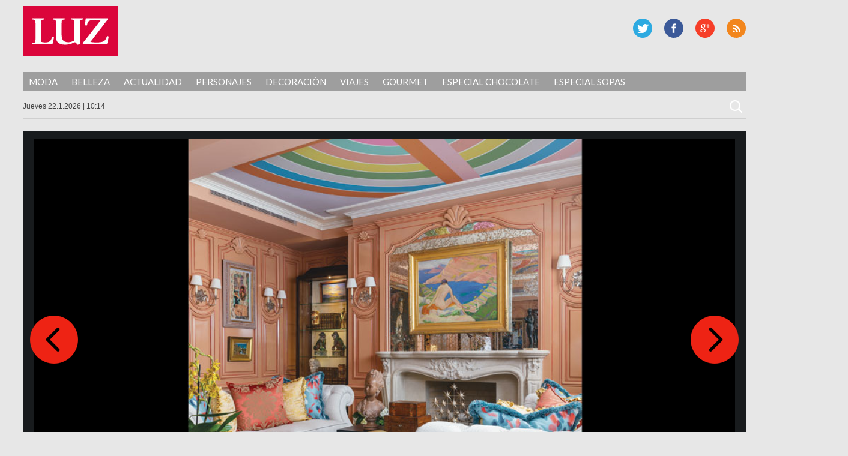

--- FILE ---
content_type: text/html; charset=UTF-8
request_url: https://luz.perfil.com/2018/06/29/tendencias-deco-desde-ny/barbara-ostrom-associates-photo-credit-nickolas-sargent-1/
body_size: 8334
content:
<!DOCTYPE html>
<!--[if IE 7]>
<html class="ie ie7" lang="es">
<![endif]-->
<!--[if IE 8]>
<html class="ie ie8" lang="es">
<![endif]-->
<!--[if !(IE 7) | !(IE 8) ]><!-->
<html lang="es">
<!--<![endif]-->
<head>
	<!-- Navegg Publisher -->
	<script id="navegg" type="text/javascript" src="//tag.navdmp.com/tm23878.js"></script>
	<!-- Navegg Publisher -->
	<meta charset="UTF-8">
	<meta name="viewport" content="width=device-width">
<meta name="google-site-verification" content="JZSj6svkoHJ_upA7_L_tkXwQ0M7rQ_ddQdUPa1VXCQM" />
	<meta name="MediaFem-tag" content="NTgwMw=="/>
	<title>Luz</title>
	<link rel="profile" href="https://gmpg.org/xfn/11">
	<link href="https://luz.perfil.com/wp-content/themes/luz2017/favicon-luz.png" rel="shortcut icon" type="image/x-icon" />
	<link rel="pingback" href="https://luz.perfil.com/xmlrpc.php">
	<!--[if lt IE 9]>
	<script src="http://luz.perfil.com/wp-content/themes/luz2017/js/html5.js"></script>
	<![endif]-->
	<link href="https://fonts.googleapis.com/css?family=Lato:300,400,700,900,300italic,400italic,700italic,900italic" rel='stylesheet' type='text/css'>
	<link rel='dns-prefetch' href='//ajax.googleapis.com' />
<link rel='dns-prefetch' href='//fonts.googleapis.com' />
<link rel='dns-prefetch' href='//s.w.org' />
<link rel="alternate" type="application/rss+xml" title="Luz &raquo; Feed" href="https://luz.perfil.com/feed/" />
<link rel="alternate" type="application/rss+xml" title="Luz &raquo; Feed de los comentarios" href="https://luz.perfil.com/comments/feed/" />
<link rel="alternate" type="application/rss+xml" title="Luz &raquo; Comentario  del feed" href="https://luz.perfil.com/2018/06/29/tendencias-deco-desde-ny/barbara-ostrom-associates-photo-credit-nickolas-sargent-1/feed/" />
		<script type="text/javascript">
			window._wpemojiSettings = {"baseUrl":"https:\/\/s.w.org\/images\/core\/emoji\/13.0.0\/72x72\/","ext":".png","svgUrl":"https:\/\/s.w.org\/images\/core\/emoji\/13.0.0\/svg\/","svgExt":".svg","source":{"concatemoji":"http:\/\/luz.perfil.com\/wp-includes\/js\/wp-emoji-release.min.js?ver=5.5.15"}};
			!function(e,a,t){var n,r,o,i=a.createElement("canvas"),p=i.getContext&&i.getContext("2d");function s(e,t){var a=String.fromCharCode;p.clearRect(0,0,i.width,i.height),p.fillText(a.apply(this,e),0,0);e=i.toDataURL();return p.clearRect(0,0,i.width,i.height),p.fillText(a.apply(this,t),0,0),e===i.toDataURL()}function c(e){var t=a.createElement("script");t.src=e,t.defer=t.type="text/javascript",a.getElementsByTagName("head")[0].appendChild(t)}for(o=Array("flag","emoji"),t.supports={everything:!0,everythingExceptFlag:!0},r=0;r<o.length;r++)t.supports[o[r]]=function(e){if(!p||!p.fillText)return!1;switch(p.textBaseline="top",p.font="600 32px Arial",e){case"flag":return s([127987,65039,8205,9895,65039],[127987,65039,8203,9895,65039])?!1:!s([55356,56826,55356,56819],[55356,56826,8203,55356,56819])&&!s([55356,57332,56128,56423,56128,56418,56128,56421,56128,56430,56128,56423,56128,56447],[55356,57332,8203,56128,56423,8203,56128,56418,8203,56128,56421,8203,56128,56430,8203,56128,56423,8203,56128,56447]);case"emoji":return!s([55357,56424,8205,55356,57212],[55357,56424,8203,55356,57212])}return!1}(o[r]),t.supports.everything=t.supports.everything&&t.supports[o[r]],"flag"!==o[r]&&(t.supports.everythingExceptFlag=t.supports.everythingExceptFlag&&t.supports[o[r]]);t.supports.everythingExceptFlag=t.supports.everythingExceptFlag&&!t.supports.flag,t.DOMReady=!1,t.readyCallback=function(){t.DOMReady=!0},t.supports.everything||(n=function(){t.readyCallback()},a.addEventListener?(a.addEventListener("DOMContentLoaded",n,!1),e.addEventListener("load",n,!1)):(e.attachEvent("onload",n),a.attachEvent("onreadystatechange",function(){"complete"===a.readyState&&t.readyCallback()})),(n=t.source||{}).concatemoji?c(n.concatemoji):n.wpemoji&&n.twemoji&&(c(n.twemoji),c(n.wpemoji)))}(window,document,window._wpemojiSettings);
		</script>
		<style type="text/css">
img.wp-smiley,
img.emoji {
	display: inline !important;
	border: none !important;
	box-shadow: none !important;
	height: 1em !important;
	width: 1em !important;
	margin: 0 .07em !important;
	vertical-align: -0.1em !important;
	background: none !important;
	padding: 0 !important;
}
</style>
	<link rel='stylesheet' id='wp-block-library-css' href="https://luz.perfil.com/wp-includes/css/dist/block-library/style.min.css?ver=5.5.15" type='text/css' media='all' />
<link rel='stylesheet' id='customcss-css' href="https://luz.perfil.com/wp-content/plugins/video-eplanning//css/custom.css?ver=2.0.5" type='text/css' media='all' />
<link rel='stylesheet' id='twentyfourteen-lato-css'  href='//fonts.googleapis.com/css?family=Lato%3A300%2C400%2C700%2C900%2C300italic%2C400italic%2C700italic' type='text/css' media='all' />
<link rel='stylesheet' id='twentyfourteen-style-css' href="https://luz.perfil.com/wp-content/themes/luz2017/style.css?ver=5.5.15" type='text/css' media='all' />
<link rel='stylesheet' id='perfil-referer-widget-css' href="https://luz.perfil.com/wp-content/plugins/perfil-referer/css/prw.css?ver=2.0.5" type='text/css' media='all' />
<script type='text/javascript' src="https://ajax.googleapis.com/ajax/libs/jquery/1.10.2/jquery.min.js?ver=5.5.15" id='jquery-js'></script>
<script type='text/javascript' src="https://luz.perfil.com/wp-content/themes/luz2017/js/keyboard-image-navigation.js?ver=20130402" id='twentyfourteen-keyboard-image-navigation-js'></script>
<link rel="https://api.w.org/" href="https://luz.perfil.com/wp-json/" /><link rel="alternate" type="application/json" href="https://luz.perfil.com/wp-json/wp/v2/media/77987" /><link rel="EditURI" type="application/rsd+xml" title="RSD" href="https://luz.perfil.com/xmlrpc.php?rsd" />
<link rel="wlwmanifest" type="application/wlwmanifest+xml" href="https://luz.perfil.com/wp-includes/wlwmanifest.xml" /> 
<link rel='shortlink' href="https://luz.perfil.com/?p=77987" />
<link rel="alternate" type="application/json+oembed" href="https://luz.perfil.com/wp-json/oembed/1.0/embed?url=http%3A%2F%2Fluz.perfil.com%2F2018%2F06%2F29%2Ftendencias-deco-desde-ny%2Fbarbara-ostrom-associates-photo-credit-nickolas-sargent-1%2F" />
<link rel="alternate" type="text/xml+oembed" href="https://luz.perfil.com/wp-json/oembed/1.0/embed?url=http%3A%2F%2Fluz.perfil.com%2F2018%2F06%2F29%2Ftendencias-deco-desde-ny%2Fbarbara-ostrom-associates-photo-credit-nickolas-sargent-1%2F&#038;format=xml" />
<script type="text/javascript" src="https://www.perfil.com/static/js/app/app.js" data-client="ut/2b79"></script><script type="text/javascript" src="https://hls.e-planning.video/video/js/eplvideo.js" data-client="ut/2b79"></script><link rel="stylesheet" href="https://cdnjs.cloudflare.com/ajax/libs/font-awesome/4.7.0/css/font-awesome.min.css">
<script type='text/javascript'>jQuery(document).ready(function($){jQuery('body').prepend('<div class="contBar"><div class="back" onclick="goBack()"><span class="fa fa-arrow-circle-o-left"></span><span class="text">Volver a</span><div class="img"><img src="//www.perfil.com/static/img/_logo.png" alt=""></div></div><div class="menu"><ul><li><a href="http://www.perfil.com/ultimo-momento/"><b>ahora</b></a></li><li><a href="http://www.perfil.com/columnistas/">columnistas</a></li><li><a href="http://www.perfil.com/politica/">politica</a></li><li><a href="http://www.perfil.com/economia/">economia</a></li><li><a href="http://442.perfil.com/">deportes</a></li><li><a href="http://exitoina.perfil.com/">espectaculos</a></li><li><a href="http://rouge.perfil.com/">mujer</a></li><li><a href="http://www.perfil.com/protagonistas/">protagonistas</a></li></ul><ul id="moreMenu"><li><a href="">columnistas</a></li><li><a href="">politica</a></li><li><a href="">economia</a></li><li><a href="">deportes</a></li><li><a href="">espectaculos</a></li><li><a href="">mujer</a></li><li><a href="">protagonistas</a></li></ul></div></div><img class="goBack" src="//www.perfil.com/static/img/back.png" alt="Volver a Perfil.com" onclick="goBack()" title="Volver a Perfil">');if(document.referrer != undefined && (document.referrer.indexOf('www.perfil.com')>0 || document.referrer.indexOf('m.perfil.com')>0 ) ){ enablePerfilHeader();}});
var displayBack = false;
function enablePerfilHeader(){jQuery('div.contBar').css('display','block');displayBack=true;jQuery('body').css('margin-top','0');}
function goBack(){window.history.back();}
jQuery(window).scroll(function(){if(jQuery(this).scrollTop()>100&&displayBack){jQuery('.goBack').fadeIn();}else{jQuery('.goBack').fadeOut();}});

</script>
		<script type="text/javascript" src="https://luz.perfil.com/wp-content/themes/luz2017/js/eplanning.js"></script>
	<script type="text/javascript" src="https://luz.perfil.com/wp-content/themes/luz2017/js/script.js?v=0.1"></script>
	<script type="text/javascript">
		// Configure the adblock detector
		(function(){
			if(typeof window.adblockDetector === 'undefined') {
				console.log("ABP?");
			} else {
				window.adblockDetector.init({});
			}
		}());
	</script>
<meta http-equiv="Content-Type" content="text/html; charset=utf-8">
	
	<!-- Google Tag Manager -->
<script>(function(w,d,s,l,i){w[l]=w[l]||[];w[l].push({'gtm.start':
new Date().getTime(),event:'gtm.js'});var f=d.getElementsByTagName(s)[0],
j=d.createElement(s),dl=l!='dataLayer'?'&l='+l:'';j.async=true;j.src=
'https://www.googletagmanager.com/gtm.js?id='+i+dl;f.parentNode.insertBefore(j,f);
})(window,document,'script','dataLayer','GTM-MP3C87X');</script>
<!-- End Google Tag Manager -->


<!-- DMP Targetly script begin -->
<script type="text/javascript"> var _rl_cn = _rl_cn || 0,_rl_ptc = ("https:" == window.location.protocol ? "https" : "http"); window._rl_ids = window._rl_ids || []; window._rely = window._rely || []; _rl_ids.push({pid:909,src:0}); _rely.send = _rely.send?_rely.send:function() {}; (function() { var rl = document.createElement("script"); rl.type = "text/javascript"; rl.async = true; rl.src = _rl_ptc + "://api.retargetly.com/loader?id=" + _rl_ids[_rl_ids.length-1].pid; rl.id = "rely-api-"+(_rl_cn++); var s = document.getElementsByTagName("script")[0]; s.parentNode.insertBefore(rl, s); })(); </script>
<!-- DMP Targetly script end -->
<!-- navegg start -->
<script id="navegg" type="text/javascript">
    (function(n,v,g){o='Navegg';if(!n[o]){
        a=v.createElement('script');a.src=g;b=document.getElementsByTagName('script')[0];
        b.parentNode.insertBefore(a,b);n[o]=n[o]||function(parms){
            n[o].q=n[o].q||[];n[o].q.push([this, parms])};}})
    (window, document, 'https://tag.navdmp.com/universal.min.js');
    window.naveggReady = window.naveggReady||[];
    window.nvgID = new Navegg({
        acc: 56362
    });
</script>
<!-- navegg end -->

</head>

<body class="attachment attachment-template-default single single-attachment postid-77987 attachmentid-77987 attachment-jpeg group-blog masthead-fixed full-width singular">
<!-- Google Tag Manager (noscript) -->
<noscript><iframe src="https://www.googletagmanager.com/ns.html?id=GTM-MP3C87X"
height="0" width="0" style="display:none;visibility:hidden"></iframe></noscript>
<!-- End Google Tag Manager (noscript) -->



<div id="fb-root"></div>
<script>(function(d, s, id) {
  var js, fjs = d.getElementsByTagName(s)[0];
  if (d.getElementById(id)) return;
  js = d.createElement(s); js.id = id;
  js.src = "//connect.facebook.net/es_LA/all.js#xfbml=1&appId=733796846635173";
  fjs.parentNode.insertBefore(js, fjs);
}(document, 'script', 'facebook-jssdk'));</script>


<!--Twitter box-->
<meta name="twitter:card" content="summary_large_image">
<meta name="twitter:site" content="@caras">
<meta name="twitter:creator" content="@caras">
<meta name="twitter:title" content="">
<meta name="twitter:description" content="<b>Oda al color</b> 
Un estar tradicional de estilo neo clásico esta energizado gracias a un osado color salmón en las paredes que se armoniza en los tapizados y con una alfombra en coral y turquesa.">
<meta name="twitter:image" content="">


<!-- Begin comScore Inline Tag 1.1302.13 --> 
<div style="display:none;">
<script type="text/javascript"> 
// <![CDATA[
function udm_(e){var t="comScore=",n=document,r=n.cookie,i="",s="indexOf",o="substring",u="length",a=2048,f,l="&ns_",c="&",h,p,d,v,m=window,g=m.encodeURIComponent||escape;if(r[s](t)+1)for(d=0,p=r.split(";"),v=p[u];d<v;d++)h=p[d][s](t),h+1&&(i=c+unescape(p[d][o](h+t[u])));e+=l+"_t="+ +(new Date)+l+"c="+(n.characterSet||n.defaultCharset||"")+"&c8="+g(n.title)+i+"&c7="+g(n.URL)+"&c9="+g(n.referrer),e[u]>a&&e[s](c)>0&&(f=e[o](0,a-8).lastIndexOf(c),e=(e[o](0,f)+l+"cut="+g(e[o](f+1)))[o](0,a)),n.images?(h=new Image,m.ns_p||(ns_p=h),h.src=e):n.write("<","p","><",'img src="',e,'" height="1" width="1" alt="*"',"><","/p",">")};
udm_('http'+(document.location.href.charAt(4)=='s'?'s://sb':'://b')+'.scorecardresearch.com/b?c1=2&c2=6906401&ns_site=luz&name=decoracion.articulo.fotogaleria.tendencias-deco-desde-ny');
// ]]>
</script>
<noscript><p><img src="http://b.scorecardresearch.com/p?c1=2&amp;c2=6906401&amp;ns_site=luz&amp;name=decoracion.articulo.fotogaleria.tendencias-deco-desde-ny" height="1" width="1" alt="*"></p></noscript> 
</div>
<!-- End comScore Inline Tag -->

<script type="text/javascript">
//<![CDATA[
<!--  
	var pantalla = $(window).width();
	var banner;
	//version:2.0.3
	if(pantalla > 1070) {
				banner = [{e:"megaLateral",w:260,h:600},{e:"970x90x1",w:990,h:90},{e:"160x600x1",w:160,h:600},{e:"160x600x2",w:160,h:600},{e:"layer",w:400,h:400},{e:"shopping",w:1,h:1}];
	} else if(pantalla > 750 && pantalla < 1071) {
				banner = [{e:"728x90x1",w:728,h:90},{e:"layer",w:400,h:400}];		
	} else if (pantalla < 751 && pantalla > 300) {
		banner = [{e:"320x50x1",w:300,h:250},{e:"320x50x2",w:300,h:250},{e:"320x50x3",w:300,h:250},{e:"layer",w:400,h:400},{e:"inline",w:1,h:1}];		
	} else if (pantalla > 340 && pantalla < 481){
		banner = [{e:"320x50x1",w:300,h:250},{e:"320x50x2",w:300,h:250},{e:"320x50x3",w:300,h:250},{e:"layer",w:400,h:400},{e:"inline",w:1,h:1}];
	}
	var eplDoc = document; var eplLL = false; 
	var eS1 = 'us.img.e-planning.net';
	var eplArgs = { iIF:1,sV:"http://ads.us.e-planning.net/",vV:"4",sI:"1eb18",sec:"decoracion",ss:"fotogaleria",eIs:banner };
	eplCheckStart();
//-->
//]]>
</script>

	<!-- COMIENZA HEADER -->

	<header id="mainhead" class="nolimitado">


			<script type="text/javascript" language="JavaScript">
			if ( $(window).width() >= 1260){
				eplAD4M("160x600x1");
				eplAD4M("160x600x2");
				eplAD4M("megaLateral");
			}
			</script>

	<script type="text/javascript">
		setInterval(function(){
			 if($.trim($('#eplAdDiv160x600x1').html()) != "" || $.trim($('#eplAdDiv160x600x2').html()) != "") {
				$(document).ready(function(){skinBanner();});
				 }
		},500);


		//megaLateral
		setInterval(function(){
			 if($.trim($('#eplAdDivmegaLateral').html()) != "") {
				$(document).ready(function(){megaLateral();});
			 }
		},500);
			</script>

		<h1 id="logo-caras"><a href="https://luz.perfil.com/" rel="home">Luz</a></h1>
		
		
        <div id="social-header">
			<p id="rss"><a href="https://luz.perfil.com/feed/" title="RSS">RSS</a></p>
			<p id="gplus"><a href="https://plus.google.com/+Perfilcom" title="G Plus" >G Plus</a></p>
			<p id="facebook"><a href="https://www.facebook.com/RevistaLuz" title="Facebook" >Facebook</a></p>
			<p id="twitter"><a href="https://twitter.com/revista_luz" title="Twitter" >Twitter</a></p>
		</div><!-- social-header -->
		
	</header><!-- mainhead -->
	<div class="limpiar"></div>
	<nav id="menu-principal" class="nolimitado">
		<div class="ocultar" id="mostrar-menu"><span></span>SECCIONES</div>
		<ul id="menu-temas">
			<li class="temas">SECCIONES<i></i></li>
			<li id="menu-item-60427" class="menu-item menu-item-type-taxonomy menu-item-object-category menu-item-60427"><a href="https://luz.perfil.com/category/moda/">Moda</a></li>
<li id="menu-item-60431" class="menu-item menu-item-type-taxonomy menu-item-object-category menu-item-60431"><a href="https://luz.perfil.com/category/belleza/">Belleza</a></li>
<li id="menu-item-60429" class="menu-item menu-item-type-taxonomy menu-item-object-category menu-item-60429"><a href="https://luz.perfil.com/category/actualidad-2/">Actualidad</a></li>
<li id="menu-item-61457" class="menu-item menu-item-type-taxonomy menu-item-object-category menu-item-61457"><a href="https://luz.perfil.com/category/personajes/">Personajes</a></li>
<li id="menu-item-61619" class="menu-item menu-item-type-taxonomy menu-item-object-category menu-item-61619"><a href="https://luz.perfil.com/category/decoracion/">Decoración</a></li>
<li id="menu-item-61621" class="menu-item menu-item-type-taxonomy menu-item-object-category menu-item-61621"><a href="https://luz.perfil.com/category/viajes/">Viajes</a></li>
<li id="menu-item-62027" class="menu-item menu-item-type-taxonomy menu-item-object-category menu-item-62027"><a href="https://luz.perfil.com/category/gourmet/">Gourmet</a></li>
<li id="menu-item-84718" class="menu-item menu-item-type-taxonomy menu-item-object-category menu-item-84718"><a href="https://luz.perfil.com/category/especial-chocolate/">Especial Chocolate</a></li>
<li id="menu-item-77351" class="menu-item menu-item-type-taxonomy menu-item-object-category menu-item-77351"><a href="https://luz.perfil.com/category/especial-sopas/">Especial Sopas</a></li>
	  	</ul>
	</nav>
	<!-- menu-principal -->
	<section id="subheader" class="nolimitado">
		<script type="text/javascript" src="https://luz.perfil.com/wp-content/themes/luz2017/js/date.js"></script> <form role="search" method="get" class="search-form" action="https://luz.perfil.com/">
				<label>
					<span class="screen-reader-text">Buscar:</span>
					<input type="search" class="search-field" placeholder="Buscar &hellip;" value="" name="s" />
				</label>
				<input type="submit" class="search-submit" value="Buscar" />
			</form>    </section>
<div class="limpiar"></div>


		<header id="header-chico" class="ocultar">
		<div id="header-chico-grupo" class="nolimitado">
			<div id="logo-chico"><a href="https://luz.perfil.com/" rel="home">Luz</a></div><!-- logo-chico -->
	        <div id="social-header-chico">
				<p id="rss"><a href="https://luz.perfil.com/feed/" title="RSS">RSS</a></p>
					<p id="gplus"><a href="https://plus.google.com/+Perfilcom" title="G Plus" >G Plus</a></p>
			<p id="facebook"><a href="https://www.facebook.com/RevistaLuz" title="Facebook" >Facebook</a></p>
			<p id="twitter"><a href="https://twitter.com/revista_luz" title="Twitter" >Twitter</a></p>
			</div><!-- social-header -->
		</div>
	</header><!-- header-chico -->
    
	<div id="takeover0_div"></div>
	<script type="text/javascript" language="JavaScript">
				if ( $(window).width() >= 1070){
					eplAD4M("970x90x1");
				} else if($(window).width() > 750 && $(window).width() < 1070) {
					eplAD4M("728x90x1");
				} else if($(window).width() > 300 && $(window).width() < 750) {
					eplAD4M("320x50x1");
				}
	</script>
	<!-- TERMINA HEADER -->

	<section id="main" class="nolimitado">
<div id="contenido-galeria">

	<div id="contenido-general-galeria">

				<article id="post-77987" class="post-77987 attachment type-attachment status-inherit hentry">

						<div class="foto-galeria">
							<img src="https://luz.perfil.com/wp-content/uploads/2018/06/Barbara-Ostrom-Associates-photo-credit-Nickolas-Sargent-1.jpg" class="attachment-full size-full" alt="" loading="lazy" srcset="https://luz.perfil.com/wp-content/uploads/2018/06/Barbara-Ostrom-Associates-photo-credit-Nickolas-Sargent-1.jpg 990w, https://luz.perfil.com/wp-content/uploads/2018/06/Barbara-Ostrom-Associates-photo-credit-Nickolas-Sargent-1-300x206.jpg 300w, https://luz.perfil.com/wp-content/uploads/2018/06/Barbara-Ostrom-Associates-photo-credit-Nickolas-Sargent-1-768x528.jpg 768w, https://luz.perfil.com/wp-content/uploads/2018/06/Barbara-Ostrom-Associates-photo-credit-Nickolas-Sargent-1-660x453.jpg 660w, https://luz.perfil.com/wp-content/uploads/2018/06/Barbara-Ostrom-Associates-photo-credit-Nickolas-Sargent-1-672x461.jpg 672w, https://luz.perfil.com/wp-content/uploads/2018/06/Barbara-Ostrom-Associates-photo-credit-Nickolas-Sargent-1-372x255.jpg 372w" sizes="(max-width: 990px) 100vw, 990px" />															<div class="epigrafe">
									<p><b>Oda al color</b><br />
Un estar tradicional de estilo neo clásico esta energizado gracias a un osado color salmón en las paredes que se armoniza en los tapizados y con una alfombra en coral y turquesa.</p>
                                    <div class="limpiar"></div>
								</div><!-- .entry-caption -->
													</div><!-- .attachment -->







									<a href="https://luz.perfil.com/2018/06/29/tendencias-deco-desde-ny/brian-del-toro-inc-photo-credit-marco-ricca-1/"><div class="previous-image">Imagen anterior</div></a>				<a href="https://luz.perfil.com/2018/06/29/tendencias-deco-desde-ny/b-a-torrey-photo-credit-nickolas-sargent-2/"><div class="next-image">Imagen siguiente</div></a>			</article><!-- #post-## -->

			            <div class="parent-post-link"><a href="https://luz.perfil.com/2018/06/29/tendencias-deco-desde-ny/" rel="gallery">Tendencias deco desde NY</a><div class="limpiar">&nbsp;</div></div>
			
			

			
<div id="comments" class="comments-area">

	
		<div id="respond" class="comment-respond">
		<h3 id="reply-title" class="comment-reply-title">Deja una respuesta <small><a rel="nofollow" id="cancel-comment-reply-link" href="/2018/06/29/tendencias-deco-desde-ny/barbara-ostrom-associates-photo-credit-nickolas-sargent-1/#respond" style="display:none;">Cancelar la respuesta</a></small></h3><form action="https://luz.perfil.com/wp-comments-post.php" method="post" id="commentform" class="comment-form" novalidate><p class="comment-notes"><span id="email-notes">Tu dirección de correo electrónico no será publicada.</span> Los campos obligatorios están marcados con <span class="required">*</span></p><p class="comment-form-comment"><label for="comment">Comentario</label> <textarea id="comment" name="comment" cols="45" rows="8" maxlength="65525" required="required"></textarea></p><p class="comment-form-author"><label for="author">Nombre <span class="required">*</span></label> <input id="author" name="author" type="text" value="" size="30" maxlength="245" required='required' /></p>
<p class="comment-form-email"><label for="email">Correo electrónico <span class="required">*</span></label> <input id="email" name="email" type="email" value="" size="30" maxlength="100" aria-describedby="email-notes" required='required' /></p>
<p class="comment-form-url"><label for="url">Web</label> <input id="url" name="url" type="url" value="" size="30" maxlength="200" /></p>
<p class="comment-form-cookies-consent"><input id="wp-comment-cookies-consent" name="wp-comment-cookies-consent" type="checkbox" value="yes" /> <label for="wp-comment-cookies-consent">Guarda mi nombre, correo electrónico y web en este navegador para la próxima vez que comente.</label></p>
<p class="form-submit"><input name="submit" type="submit" id="submit" class="submit" value="Publicar el comentario" /> <input type='hidden' name='comment_post_ID' value='77987' id='comment_post_ID' />
<input type='hidden' name='comment_parent' id='comment_parent' value='0' />
</p><p style="display: none;"><input type="hidden" id="akismet_comment_nonce" name="akismet_comment_nonce" value="94cefc4729" /></p><p style="display: none;"><input type="hidden" id="ak_js" name="ak_js" value="247"/></p></form>	</div><!-- #respond -->
	<p class="akismet_comment_form_privacy_notice">Este sitio usa Akismet para reducir el spam. <a href="https://akismet.com/privacy/" target="_blank" rel="nofollow noopener">Aprende cómo se procesan los datos de tus comentarios</a>.</p>
</div><!-- #comments -->

		        <div class="limpiar"></div>

	</div><!-- #contenido-general -->
</div><!-- #contenido -->






		</section><!-- #main -->

		<footer id="site-footer">
			<h1 id="logo-caras"><a href="https://luz.perfil.com/" rel="home">Luz</a></h1>
			<div id="social-footer">
				<p id="twitter"><a href="https://twitter.com/revista_luz" title="Twitter">Twitter</a></p>
				<p id="facebook"><a href="https://www.facebook.com/RevistaLuz" title="Facebook" >Facebook</a></p>
				<p id="gplus"><a href="https://plus.google.com/+Perfilcom" title="G Plus" >G Plus</a></p>
				<p id="rss"><a href="https://luz.perfil.com/feed/" title="RSS">RSS</a></p>
			</div><!-- social-header -->
			<div class="limpiar"></div>
			
			<div class="limpiar">&nbsp;</div>
			<div style="width:100%;padding:10px;box-sizing:border-box;color:#fff;font:13px/14px 'Open Sans',Helvetica,arial,sans-serif;text-align:center;">Domicilio: California 2715, C1289ABI, CABA, Argentina  | Tel: (5411) 7091-4921 | (5411) 7091-4922 | Editor responsable: Ursula Ures | E-mail: <a href="/cdn-cgi/l/email-protection" class="__cf_email__" data-cfemail="88f8edfaeee1e4ebe7e5c8f8edfaeee1e4a6ebe7e5">[email&#160;protected]</a> | Propietario: Diario Perfil S.A.</div>
			<div class="limpiar">&nbsp;</div>

				

		</footer><!-- #site-footer -->

		<script data-cfasync="false" src="/cdn-cgi/scripts/5c5dd728/cloudflare-static/email-decode.min.js"></script><script type="text/javascript">eplAD4M("layer");</script>
		
	        <script type="text/javascript">
            let cust_login = document.getElementById("loginform");
            if(cust_login !== null) {
                var recaptcha_script = document.createElement('script');
                recaptcha_script.setAttribute('src','https://www.google.com/recaptcha/api.js');
                document.head.appendChild(recaptcha_script);                
            }
        </script>
        <script type='text/javascript' src="https://luz.perfil.com/wp-includes/js/comment-reply.min.js?ver=5.5.15" id='comment-reply-js'></script>
<script type='text/javascript' src="https://luz.perfil.com/wp-content/themes/luz2017/js/functions.js?ver=20131209" id='twentyfourteen-script-js'></script>
<script type='text/javascript' src="https://luz.perfil.com/wp-includes/js/wp-embed.min.js?ver=5.5.15" id='wp-embed-js'></script>
<script async="async" type='text/javascript' src="https://luz.perfil.com/wp-content/plugins/akismet/_inc/form.js?ver=4.1.6" id='akismet-form-js'></script>
<script type="text/javascript">
$( document ).ready(function() {
	$('.attachment-full').removeAttr('height');
});
</script>
	    
    
    
    
<!-- Begin comScore Inline Tag 1.1302.13 -->
<script type="text/javascript" language="JavaScript1.3" src="https://b.scorecardresearch.com/c2/205247/ct.js"></script>
<!-- End comScore Inline Tag -->

<!-- GOOGLE ANALYTICS BEGIN -->
<script src="https://www.google-analytics.com/ga.js" type="text/javascript"></script>
<script type="text/javascript">
var site = 'luz';
var pageTracker = _gat._getTracker("UA-4879118-1");
var content = ( jQuery("body.single").length > 0 )? 'nota':'home';
pageTracker._setCustomVar(2, 'sitios.'+site+'.'+content, 3);
var vPathName = '/sitios/'+site+ window.location.pathname;
pageTracker._trackPageview(vPathName);

var pageTrackerLatam = _gat._getTracker("UA-155177894-1");
var vPathNameLatam = '/ar/'+site+ window.location.pathname;
pageTrackerLatam._trackPageview(vPathNameLatam);
</script>
<!-- GOOGLE ANALYTICS END -->

<!-- 180bytwo -->
<script type="text/javascript" src="https://tags.crwdcntrl.net/c/11924/cc.js?ns=_cc11924" id="LOTCC_11924"></script>
<script type="text/javascript" language="javascript">_cc11924.bcp();</script>
<!-- /180bytwo -->
</body>
</html>
